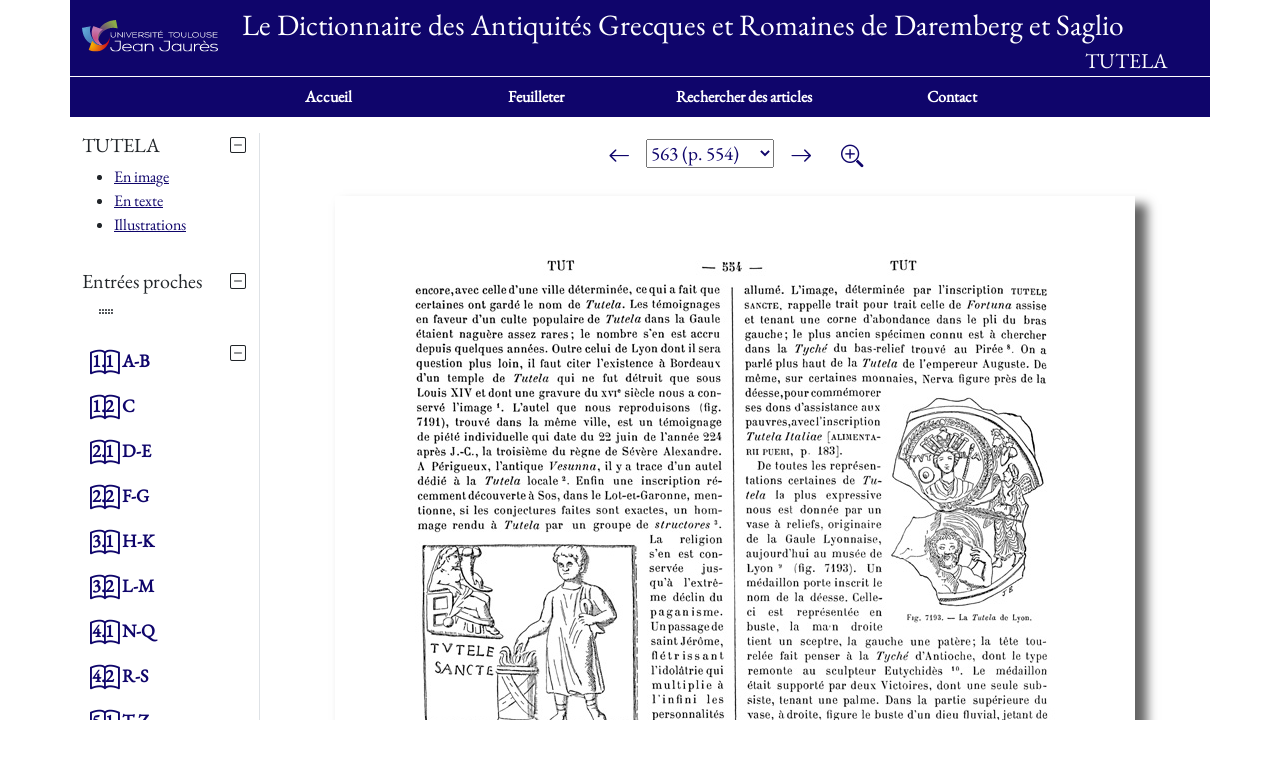

--- FILE ---
content_type: text/html; charset=UTF-8
request_url: https://dagr.univ-tlse2.fr/consulter/3011/TUTELA
body_size: 2628
content:
<!DOCTYPE html>
<html lang="fr">

<head>
    <meta charset="utf-8">
    <meta http-equiv="X-UA-Compatible" content="IE=edge">
    <meta name="viewport" content="width=device-width, initial-scale=1">
    <title>DAGR - Feuilleter
TUTELA
</title>
    <link href="https://dagr.univ-tlse2.fr/css/ui24/bootstrap.css" rel="stylesheet">
    <link href="https://dagr.univ-tlse2.fr/css/ui24/bootstrap-icons.min.css" rel="stylesheet">
    <link href="https://dagr.univ-tlse2.fr/css/ui24/app.css" rel="stylesheet">
    <script type="text/javascript" src="https://dagr.univ-tlse2.fr/js/ui24/jquery-3.7.1.min.js"></script>
    <script type="text/javascript" src="https://dagr.univ-tlse2.fr/js/ui24/bootstrap.js"></script>
    <script type="text/javascript" src="https://dagr.univ-tlse2.fr/js/ui24/pages.js"></script>
</head>

<body>
    <div class="container-lg">
        <header class="row align-items-center">
    <div id="logo" class="col-xs-4 col-sm-3 col-md-3 col-lg-2">
        <img src="/img/ut2j-logo-white.svg" href="logo" />
    </div>
    <div class="col-xs-8 col-sm-9 col-md-9 col-lg-10">
        <h2 class="hide-xs">Le Dictionnaire des Antiquités Grecques et Romaines de Daremberg et Saglio</h2>
        <h3>TUTELA
</h3>
    </div>
</header>        <div class="row">
            <nav id="menu" class="navbar navbar-expand-lg">
    <div class="container-fluid">
        
        <button class="navbar-toggler" type="button" data-bs-toggle="collapse" data-bs-target="#navbarNav" aria-controls="navbarNav" aria-expanded="false" aria-label="Toggle navigation">
            
            <i class="bi bi-list"></i>
        </button>
        <div class="collapse navbar-collapse text-center justify-content-md-center" id="navbarNav">
            <ul class="navbar-nav">
                <li class="nav-item">
                    <a class="nav-link active" aria-current="page" href="https://dagr.univ-tlse2.fr">Accueil</a>
                </li>
                <li class="nav-item">
                    <a class="nav-link" href="https://dagr.univ-tlse2.fr/feuilleter">Feuilleter</a>
                </li>
                <li class="nav-item">
                    <a class="nav-link" href="https://dagr.univ-tlse2.fr/rechercher">Rechercher des articles</a>
                </li>
                <li class="nav-item">
                    <a class="nav-link" href="https://dagr.univ-tlse2.fr/contact">Contact</a>
                </li>
            </ul>
        </div>
            </div>
</nav>        </div>
        <div class="row">
            <section id="content" class="col-md-12">
                <div class="row">
    <div class="col-md-2 border-end">
                    <button class="btn btn-default btn-toggle float-end p-0" data-bs-toggle="collapse" data-bs-target="#article-menu" aria-expanded="false"
aria-controls="article-menu"><i class="bi bi-alphabet"></i> <i class="bi bi-dash-square"></i><i class="bi bi-plus-square"></i></button>
<div id="article">
    <h5>TUTELA</h5>
    <ul id="article-menu" class="collapse show">
        <li><a href="https://dagr.univ-tlse2.fr/consulter/3011/TUTELA">En image</a></li>
        <li><a href="https://dagr.univ-tlse2.fr/consulter/3011/TUTELA/texte">En texte</a></li>
                    <li><a href="https://dagr.univ-tlse2.fr/consulter/3011/TUTELA/illustrations">Illustrations</a></li>
            </ul>
</div>                <button class="btn btn-default btn-toggle float-end p-0" data-bs-toggle="collapse" data-bs-target="#articles-around" aria-expanded="false"
aria-controls="articles-around"><i class="bi bi-grip-horizontal"></i> <i class="bi bi-dash-square"></i><i class="bi bi-plus-square"></i></button>
<h5>Entrées proches</h5>
<ul id="articles-around" class="d-flex flex-row flex-md-column ps-xl-3 ps-0 flex-md-nowrap flex-wrap collapse show ">
            <li><i class="bi bi-grip-horizontal"></i></li>
    </ul>
        <div class="">
    <button class="btn btn-default btn-toggle float-end p-0" data-bs-toggle="collapse" data-bs-target="#tomes" aria-expanded="false"
        aria-controls="tomes"><i class="bi bi-book"></i> <i class="bi bi-dash-square"></i><i class="bi bi-plus-square"></i></button>
    <ul id="tomes" class="title-color collapse show ps-lg-2 ps-1">
        <li>
            <a class="bi bi-book title-color"
                href="https://dagr.univ-tlse2.fr/feuilleter/tome_1/partie_1">
                <span class="tome-details">
                    <span class="">1.1</span>&nbsp;&nbsp;A-B
                </span>
            </a>
        </li>
        <li>
            <a class="bi bi-book title-color"
                href="https://dagr.univ-tlse2.fr/feuilleter/tome_1/partie_2">
                <span class="tome-details">
                    <span class="">1.2</span>&nbsp;&nbsp;C
                </span>
            </a>
        </li>
        <li>
            <a class="bi bi-book title-color"
                href="https://dagr.univ-tlse2.fr/feuilleter/tome_2/partie_1">
                <span class="tome-details">
                    <span class="">2.1</span>&nbsp;&nbsp;D-E
                </span>
            </a>
        </li>
        <li>
            <a class="bi bi-book title-color"
                href="https://dagr.univ-tlse2.fr/feuilleter/tome_2/partie_2">
                <span class="tome-details">
                    <span class="">2.2</span>&nbsp;&nbsp;F-G
                </span>
            </a>
        </li>
        <li>
            <a class="bi bi-book title-color"
                href="https://dagr.univ-tlse2.fr/feuilleter/tome_3/partie_1">
                <span class="tome-details">
                    <span class="">3.1</span>&nbsp;&nbsp;H-K
                </span>
            </a>
        </li>
        <li>
            <a class="bi bi-book title-color"
                href="https://dagr.univ-tlse2.fr/feuilleter/tome_3/partie_2">
                <span class="tome-details">
                    <span class="">3.2</span>&nbsp;&nbsp;L-M
                </span>
            </a>
        </li>
        <li>
            <a class="bi bi-book title-color"
                href="https://dagr.univ-tlse2.fr/feuilleter/tome_4/partie_1">
                <span class="tome-details">
                    <span class="">4.1</span>&nbsp;&nbsp;N-Q
                </span>
            </a>
        </li>
        <li>
            <a class="bi bi-book title-color"
                href="https://dagr.univ-tlse2.fr/feuilleter/tome_4/partie_2">
                <span class="tome-details">
                    <span class="">4.2</span>&nbsp;&nbsp;R-S
                </span>
            </a>
        </li>
        <li>
            <a class="bi bi-book title-color"
                href="https://dagr.univ-tlse2.fr/feuilleter/tome_5/partie_1">
                <span class="tome-details">
                    <span class="">5.1</span>&nbsp;&nbsp;T-Z
                </span>
            </a>
        </li>
    </ul>
</div>
    </div>
    <div class="col-md-10 align-center">
                    <div class="row">
    <div class="col feuilleter-bar">
                    <a class="btn btn-default" aria-label="Page précédente" href="https://dagr.univ-tlse2.fr/feuilleter/tome_5/partie_1/page_562">
                <i class="bi bi-arrow-left"></i>
            </a>
                <select name="page" id="selPage">
                            <option value="1" >
                    1
                                    </option>
                            <option value="2" >
                    2
                                    </option>
                            <option value="52" >
                    52
                                            (p. 43)
                                    </option>
                            <option value="102" >
                    102
                                            (p. 93)
                                    </option>
                            <option value="152" >
                    152
                                            (p. 143)
                                    </option>
                            <option value="202" >
                    202
                                            (p. 193)
                                    </option>
                            <option value="252" >
                    252
                                            (p. 243)
                                    </option>
                            <option value="302" >
                    302
                                            (p. 293)
                                    </option>
                            <option value="352" >
                    352
                                            (p. 343)
                                    </option>
                            <option value="402" >
                    402
                                            (p. 393)
                                    </option>
                            <option value="452" >
                    452
                                            (p. 443)
                                    </option>
                            <option value="462" >
                    462
                                            (p. 453)
                                    </option>
                            <option value="472" >
                    472
                                            (p. 463)
                                    </option>
                            <option value="482" >
                    482
                                            (p. 473)
                                    </option>
                            <option value="492" >
                    492
                                            (p. 483)
                                    </option>
                            <option value="502" >
                    502
                                            (p. 493)
                                    </option>
                            <option value="512" >
                    512
                                            (p. 503)
                                    </option>
                            <option value="522" >
                    522
                                            (p. 513)
                                    </option>
                            <option value="532" >
                    532
                                            (p. 523)
                                    </option>
                            <option value="542" >
                    542
                                            (p. 533)
                                    </option>
                            <option value="552" >
                    552
                                            (p. 543)
                                    </option>
                            <option value="553" >
                    553
                                            (p. 544)
                                    </option>
                            <option value="554" >
                    554
                                            (p. 545)
                                    </option>
                            <option value="555" >
                    555
                                            (p. 546)
                                    </option>
                            <option value="556" >
                    556
                                            (p. 547)
                                    </option>
                            <option value="557" >
                    557
                                            (p. 548)
                                    </option>
                            <option value="558" >
                    558
                                            (p. 549)
                                    </option>
                            <option value="559" >
                    559
                                            (p. 550)
                                    </option>
                            <option value="560" >
                    560
                                            (p. 551)
                                    </option>
                            <option value="561" >
                    561
                                            (p. 552)
                                    </option>
                            <option value="562" >
                    562
                                            (p. 553)
                                    </option>
                            <option value="563" selected>
                    563
                                            (p. 554)
                                    </option>
                            <option value="564" >
                    564
                                            (p. 555)
                                    </option>
                            <option value="565" >
                    565
                                            (p. 556)
                                    </option>
                            <option value="566" >
                    566
                                            (p. 557)
                                    </option>
                            <option value="567" >
                    567
                                            (p. 558)
                                    </option>
                            <option value="568" >
                    568
                                            (p. 559)
                                    </option>
                            <option value="569" >
                    569
                                            (p. 560)
                                    </option>
                            <option value="570" >
                    570
                                            (p. 561)
                                    </option>
                            <option value="571" >
                    571
                                            (p. 562)
                                    </option>
                            <option value="572" >
                    572
                                            (p. 563)
                                    </option>
                            <option value="573" >
                    573
                                            (p. 564)
                                    </option>
                            <option value="574" >
                    574
                                            (p. 565)
                                    </option>
                            <option value="584" >
                    584
                                            (p. 575)
                                    </option>
                            <option value="594" >
                    594
                                            (p. 585)
                                    </option>
                            <option value="604" >
                    604
                                            (p. 595)
                                    </option>
                            <option value="614" >
                    614
                                            (p. 605)
                                    </option>
                            <option value="624" >
                    624
                                            (p. 615)
                                    </option>
                            <option value="634" >
                    634
                                            (p. 625)
                                    </option>
                            <option value="644" >
                    644
                                            (p. 635)
                                    </option>
                            <option value="654" >
                    654
                                            (p. 645)
                                    </option>
                            <option value="664" >
                    664
                                            (p. 655)
                                    </option>
                            <option value="674" >
                    674
                                            (p. 665)
                                    </option>
                            <option value="724" >
                    724
                                            (p. 715)
                                    </option>
                            <option value="774" >
                    774
                                            (p. 765)
                                    </option>
                            <option value="824" >
                    824
                                            (p. 815)
                                    </option>
                            <option value="874" >
                    874
                                            (p. 865)
                                    </option>
                            <option value="924" >
                    924
                                            (p. 915)
                                    </option>
                            <option value="974" >
                    974
                                            (p. 965)
                                    </option>
                            <option value="1024" >
                    1024
                                            (p. 1015)
                                    </option>
                            <option value="1074" >
                    1074
                                            (p. 1065)
                                    </option>
                            <option value="1091" >
                    1091
                                            (p. 1082)
                                    </option>
                    </select>
                    <a class="btn btn-default" aria-label="Page suivante" href="https://dagr.univ-tlse2.fr/feuilleter/tome_5/partie_1/page_564">
                <i class="bi bi-arrow-right"></i>
            </a>
                <a class="btn btn-default" aria-label="Zoom" href="https://dagr.univ-tlse2.fr/feuilleter/high-res/tome_5/partie_1/page_563">
            <i class="bi bi-zoom-in"></i>
        </a>
    </div>
</div>
<div class="row">
    <div class="col">
        <img id="page-preview" alt="page" src="/img/t5_p1_jpg_web/t5_p1_dagr_page_0563_image_0001.jpg" />
    </div>
</div>
            </div>
</div>
            </section>
        </div>
        <!-- Matomo -->
<script>
  var _paq = window._paq = window._paq || [];
  /* tracker methods like "setCustomDimension" should be called before "trackPageView" */
  _paq.push(['trackPageView']);
  _paq.push(['enableLinkTracking']);
  (function() {
    var u="https://sumatra.univ-tlse2.fr/";
    _paq.push(['setTrackerUrl', u+'matomo.php']);
    _paq.push(['setSiteId', '90']);
    var d=document, g=d.createElement('script'), s=d.getElementsByTagName('script')[0];
    g.async=true; g.src=u+'matomo.js'; s.parentNode.insertBefore(g,s);
  })();
</script>
<!-- End Matomo Code -->
    </div>
</body>

</html>


--- FILE ---
content_type: application/javascript
request_url: https://dagr.univ-tlse2.fr/js/ui24/pages.js
body_size: 265
content:
$().ready(function () {
	// gestion du clic sur le bouton pour aller directement à la page
	$('#selPage').on('change', function (e) {
        page = (e.target.value);
		if (page.match(/[0-9]+/)) {
			var url = window.location.toString();
			if (url.match(/\/page_/)) {
				window.location = url.replace(/page_[0-9]+/, "page_" + page);
			}
			else {
				window.location = url + '/page_' + page;
			}
			
		}
	});
});

